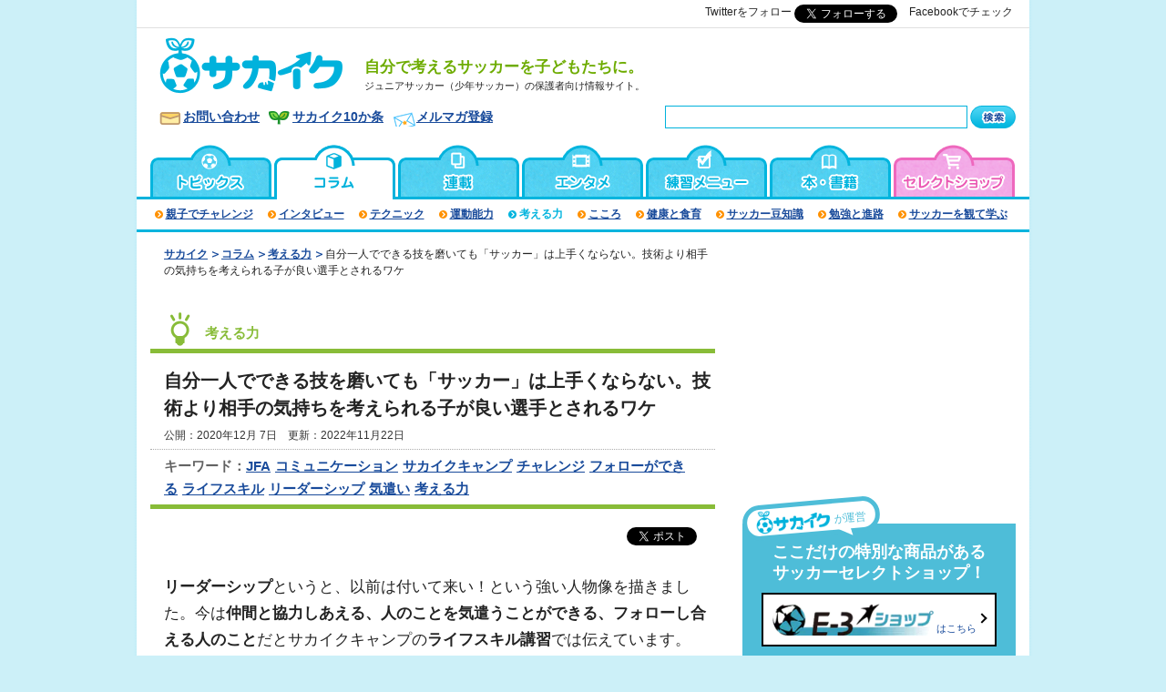

--- FILE ---
content_type: text/html; charset=UTF-8
request_url: https://www.sakaiku.jp/column/thought/2020/014889.html
body_size: 15040
content:
<!DOCTYPE html>
<html lang="ja">
<head>
<meta charset="UTF-8">
<title>自分一人でできる技を磨いても「サッカー」は上手くならない。技術より相手の気持ちを考えられる子が良い選手とされるワケ | サカイク</title>
<meta name="viewport" content="width=device-width, initial-scale=1">
<meta name="description" content="「俺についてこい」な力強い人がリーダーという時代ではない。ひとりひとりが自分の得意分野で力を発揮し、協力して結果を求める時代。現代のリーダーは仲間と協力しあえる、人のことを気遣うことができる、フォローし合える人のこと。ひとりの世界でできるボールスキルがあっても、チームプレーである「サッカー」は上手くならない。子どもが将来自分でご飯を食べていけるために必要なのは生きる力。「ライフスキル」を身につけるために必要な力はサッカーで身に付く" />
<meta name="keywords" content="少年サッカー,ジュニアサッカー,教育,サカイク" />
<!-- default css --><link rel="stylesheet" type="text/css" href="https://www.sakaiku.jp/common/css/style.css?20220614" media="all" />

<link rel="shortcut icon" href="https://www.sakaiku.jp/images/share/favicon.ico" />
<link rel="alternate" type="application/rss+xml" title="Recent Entries(RSS 2.0)" href="https://www.sakaiku.jp/index.xml" />
<link rel="alternate" media="only screen and (max-width: 640px)" href="https://www.sakaiku.jp/m/column/thought/2020/014889.html" >


<link rel="canonical" href="https://www.sakaiku.jp/column/thought/2020/014889.html">




<meta property="og:title" content="自分一人でできる技を磨いても「サッカー」は上手くならない。技術より相手の気持ちを考えられる子が良い選手とされるワケ｜No.1 少年サッカーサイト｜サカイク" />
<meta property="og:type" content="article" />
<meta property="og:url" content="https://www.sakaiku.jp/column/thought/2020/014889.html" />
<meta property="og:site_name" content="サカイク" />
<meta property="og:description" content="リーダーシップというと、以前は付いて来い！という強い人物像を描きました。今は仲間..." />
<meta property="og:image" content="https://www.sakaiku.jp/column/lifeskill3.jpg" />
<meta property="fb:app_id" content="102233253217250" />
<meta name="twitter:card" content="summary_large_image">
<meta name="twitter:title" content="自分一人でできる技を磨いても「サッカー」は上手くならない。技術より相手の気持ちを考えられる子が良い選手とされるワケ | サカイク">
<meta name="twitter:site" content="@sakaiku_jp" />

<script src="https://code.jquery.com/jquery-3.2.1.min.js"
  integrity="sha256-hwg4gsxgFZhOsEEamdOYGBf13FyQuiTwlAQgxVSNgt4="
  crossorigin="anonymous"></script>
<script src="/common/js/rewrite.js" type="text/javascript"></script>



<link rel="stylesheet" type="text/css" href="https://www.sakaiku.jp/mt-static/plugins/AForm/style.css" />
<link rel="stylesheet" type="text/css" href="https://www.sakaiku.jp/mt-static/plugins/AForm/jquery-ui-1.8.4.custom.css" />

<script type="application/ld+json">
{
  "@context": "http://schema.org",
  "@type": "Article",
  "mainEntityOfPage": {
    "@type": "WebPage",
    "@id": "https://www.sakaiku.jp/column/thought/2020/014889.html"
  },
  "headline": "自分一人でできる技を磨いても「サッカー」は上手くならない。技術より相手の気持ちを考えられる子が良い選手とされるワケ | サカイク",
  "image": [
    "https://www.sakaiku.jp/column/assets_c/2020/12/lifeskill3-thumb-300x300-28101.jpg",
    "https://www.sakaiku.jp/column/lifeskill3.jpg" 
   ],
  "publisher": {
    "@type": "Organization",
    "name": "E-3 Inc.",
    "url": "http://www.e-3.jp/",
    "logo": {
      "@type": "ImageObject",
      "url": "https://www.sakaiku.jp/common/img/logo_jsonld.png",
      "height": 60,
      "width": 600
    }
  },
  "datePublished": "2020-12-07T15:41:35+09:00",
  "dateModified": "2022-11-22T12:09:51+09:00",
  "author": { 
    "@type": "Organization",
    "name": "サカイク編集部" 
  },
  "description": "「俺についてこい」な力強い人がリーダーという時代ではない。ひとりひとりが自分の得意分野で力を発揮し、協力して結果を求める時代。現代のリーダーは仲間と協力しあえる、人のことを気遣うことができる、フォローし合える人のこと。ひとりの世界でできるボールスキルがあっても、チームプレーである「サッカー」は上手くならない。子どもが将来自分でご飯を食べていけるために必要なのは生きる力。「ライフスキル」を身につけるために必要な力はサッカーで身に付く"
}
</script>


<!-- Global site tag (gtag.js) - Google Analytics -->
<script async src="https://www.googletagmanager.com/gtag/js?id=UA-144009-12"></script>
<script>
  window.dataLayer = window.dataLayer || [];
  function gtag(){dataLayer.push(arguments);}
  gtag('js', new Date());
  gtag('config', 'UA-144009-12');
</script>


<!-- Google tag (gtag.js) -->
<script async src="https://www.googletagmanager.com/gtag/js?id=G-2JPQZ1DLM7"></script>
<script>
  window.dataLayer = window.dataLayer || [];
  function gtag(){dataLayer.push(arguments);}
  gtag('js', new Date());
  gtag('config', 'G-2JPQZ1DLM7');
</script>



<!-- LINE Tag Base Code -->
<!-- Do Not Modify -->
<script>
(function(g,d,o){
  g._ltq=g._ltq||[];g._lt=g._lt||function(){g._ltq.push(arguments)};
  var h=location.protocol==='https:'?'https://d.line-scdn.net':'http://d.line-cdn.net';
  var s=d.createElement('script');s.async=1;
  s.src=o||h+'/n/line_tag/public/release/v1/lt.js';
  var t=d.getElementsByTagName('script')[0];t.parentNode.insertBefore(s,t);
    })(window, document);
_lt('init', {
  customerType: 'lap',
  tagId: '1e7d22d6-a069-40dc-82c7-fe253a702559'
});
_lt('send', 'pv', ['1e7d22d6-a069-40dc-82c7-fe253a702559']);
</script>
<noscript>
  <img height="1" width="1" style="display:none" 
       src="https://tr.line.me/tag.gif?c_t=lap&t_id=1e7d22d6-a069-40dc-82c7-fe253a702559&e=pv&noscript=1" />
</noscript>
<!-- End LINE Tag Base Code -->



<!-- Google Tag Manager (e-3/GA4) -->
<script>(function(w,d,s,l,i){w[l]=w[l]||[];w[l].push({'gtm.start':
new Date().getTime(),event:'gtm.js'});var f=d.getElementsByTagName(s)[0],
j=d.createElement(s),dl=l!='dataLayer'?'&l='+l:'';j.async=true;j.src=
'https://www.googletagmanager.com/gtm.js?id='+i+dl;f.parentNode.insertBefore(j,f);
})(window,document,'script','dataLayer','GTM-MBRBRMT');</script>
<!-- End Google Tag Manager -->
<!-- Google Tag Manager -->
<script>(function(w,d,s,l,i){w[l]=w[l]||[];w[l].push({'gtm.start':
new Date().getTime(),event:'gtm.js'});var f=d.getElementsByTagName(s)[0],
j=d.createElement(s),dl=l!='dataLayer'?'&l='+l:'';j.async=true;j.src=
'https://www.googletagmanager.com/gtm.js?id='+i+dl;f.parentNode.insertBefore(j,f);
})(window,document,'script','dataLayer','GTM-W66L9X');</script>
<!-- End Google Tag Manager -->

<!-- サイト共通のadタグ -->
<script type='text/javascript'>
var googletag = googletag || {};
googletag.cmd = googletag.cmd || [];
(function() {
var gads = document.createElement('script');
gads.async = true;
gads.type = 'text/javascript';
var useSSL = 'https:' == document.location.protocol;
gads.src = (useSSL ? 'https:' : 'http:') + 
'//www.googletagservices.com/tag/js/gpt.js';
var node = document.getElementsByTagName('script')[0];
node.parentNode.insertBefore(gads, node);
})();
</script>

<script type='text/javascript'>
googletag.cmd.push(function() {
googletag.defineSlot('/21665094/Sakaiku_ATF_ArticleBottom_336x280', [300, 250], 'div-gpt-ad-1392640700340-0').addService(googletag.pubads());
googletag.defineSlot('/21665094/Sakaiku_ATF_ArticleHead_300x250', [300, 250], 'div-gpt-ad-1368599201380-1').addService(googletag.pubads());
googletag.defineSlot('/21665094/Sakaiku_ATF_IndexBottom_336x280', [336, 280], 'div-gpt-ad-1368599201380-2').addService(googletag.pubads());
googletag.defineSlot('/21665094/Sakaiku_ATF_RightBottom_300x250', [300, 250], 'div-gpt-ad-1368599201380-3').addService(googletag.pubads());
googletag.defineSlot('/21665094/Sakaiku_ATF_RightCenter_300x250', [300, 250], 'div-gpt-ad-1368599201380-4').addService(googletag.pubads());
googletag.defineSlot('/21665094/Sakaiku_ATF_RightTop_300x250', [300, 250], 'div-gpt-ad-1368599201380-5').addService(googletag.pubads());
googletag.defineSlot('/21665094/Sakaiku_ATF_Right_minibanner_1', [300, 100], 'div-gpt-ad-1380184143592-0').addService(googletag.pubads());
googletag.defineSlot('/21665094/Sakaiku_ATF_RightCenter_filler', [300, 250], 'div-gpt-ad-1379063360710-0').addService(googletag.pubads());
googletag.defineSlot('/21665094/Sakaiku_ATF_RightTop_filler', [300, 250], 'div-gpt-ad-1379063390926-0').addService(googletag.pubads());
googletag.defineSlot('/21665094/Sakaiku_Smart_Bottom_filler', [300, 250], 'div-gpt-ad-1379063432833-0').addService(googletag.pubads());
googletag.defineSlot('/21665094/Sakaiku_ATF_RightBottom2_300x250', [300, 250], 'div-gpt-ad-1380535953651-0').addService(googletag.pubads());
googletag.defineSlot('/21665094/Sakaiku_training_UnderTitle', [468, 60], 'div-gpt-ad-1397813384640-0').addService(googletag.pubads());
googletag.defineSlot('/21665094/SakaikuLeftWSS', [160, 600], 'div-gpt-ad-1406109499121-0').addService(googletag.pubads());
googletag.defineSlot('/21665094/SakaikuRightWSS', [160, 600], 'div-gpt-ad-1406109518794-0').addService(googletag.pubads());
googletag.defineSlot('/21665094/SakaikuListTop', [468, 60], 'div-gpt-ad-1416403909217-0').addService(googletag.pubads());
googletag.defineSlot('/21665094/SakaikuPCHeaderRight1', [120, 60], 'div-gpt-ad-1416573005107-0').addService(googletag.pubads());
googletag.defineSlot('/21665094/SakaikuPCHeaderRight2', [120, 60], 'div-gpt-ad-1416573169085-0').addService(googletag.pubads());
googletag.defineSlot('/21665094/SakaikuPCHeaderRight3', [120, 60], 'div-gpt-ad-1416573230072-0').addService(googletag.pubads());

googletag.defineSlot('/21665094/Sakaiku_Smart_Bottom_300x250', [300, 250], 'div-gpt-ad-1369894148472-0').addService(googletag.pubads());
googletag.defineSlot('/21665094/Sakaiku_Smart_center_300x250', [300, 250], 'div-gpt-ad-1369894148472-1').addService(googletag.pubads());
googletag.defineSlot('/21665094/Sakaiku_Smart_Top_300x250', [300, 250], 'div-gpt-ad-1369894148472-2').addService(googletag.pubads());
googletag.defineSlot('/21665094/Sakaiku_Smart_BottomSlideIn_320x100', [320, 100], 'div-gpt-ad-1541991218052-0').addService(googletag.pubads());
//googletag.defineSlot('/21665094/SakaikuSmartAllBottom', [320, 50], 'div-gpt-ad-1398330896289-0').addService(googletag.pubads());
//googletag.defineSlot('/21665094/SakaikuSmartAllSplash', [300, 250], 'div-gpt-ad-1399520842332-0').addService(googletag.pubads());

googletag.defineSlot('/9176203/1671814', [[336, 280], [300, 250]], 'div-gpt-ad-1571291299321-0').addService(googletag.pubads());
googletag.defineSlot('/9176203/1671817', [[300, 250], [336, 280]], 'div-gpt-ad-1571291327563-0').addService(googletag.pubads());
googletag.defineSlot('/9176203/1671820', [[300, 250], [336, 280]], 'div-gpt-ad-1571291349535-0').addService(googletag.pubads());

googletag.pubads().enableSingleRequest();
googletag.enableServices();
});
</script>

<!-- Begin Mieruca Embed Code -->
<script type="text/javascript" id="mierucajs">
window.__fid = window.__fid || [];__fid.push([668496651]);
(function() {
function mieruca(){if(typeof window.__fjsld != "undefined") return; window.__fjsld = 1; var fjs = document.createElement('script'); fjs.type = 'text/javascript'; fjs.async = true; fjs.id = "fjssync"; var timestamp = new Date;fjs.src = ('https:' == document.location.protocol ? 'https' : 'http') + '://hm.mieru-ca.com/service/js/mieruca-hm.js?v='+ timestamp.getTime(); var x = document.getElementsByTagName('script')[0]; x.parentNode.insertBefore(fjs, x); };
setTimeout(mieruca, 500); document.readyState != "complete" ? (window.attachEvent ? window.attachEvent("onload", mieruca) : window.addEventListener("load", mieruca, false)) : mieruca();
})();
</script>
<!-- End Mieruca Embed Code -->
<!-- Facebook Pixel Code -->
<script>
!function(f,b,e,v,n,t,s)
{if(f.fbq)return;n=f.fbq=function(){n.callMethod?
n.callMethod.apply(n,arguments):n.queue.push(arguments)};
if(!f._fbq)f._fbq=n;n.push=n;n.loaded=!0;n.version='2.0';
n.queue=[];t=b.createElement(e);t.async=!0;
t.src=v;s=b.getElementsByTagName(e)[0];
s.parentNode.insertBefore(t,s)}(window,document,'script',
'https://connect.facebook.net/en_US/fbevents.js');
 fbq('init', '281939895938992'); 
fbq('track', 'PageView');
</script>
<noscript>
 <img height="1" width="1" 
src="https://www.facebook.com/tr?id=281939895938992&ev=PageView
&noscript=1"/>
</noscript>
<!-- End Facebook Pixel Code -->

<!-- Global site tag (gtag.js) - Google Ads: 969903913 -->
<script async src="https://www.googletagmanager.com/gtag/js?id=AW-969903913"></script>
<script>
  window.dataLayer = window.dataLayer || [];
  function gtag(){dataLayer.push(arguments);}
  gtag('js', new Date());

  gtag('config', 'AW-969903913');
</script>

<script>
  gtag('event', 'page_view', {
    'send_to': 'AW-969903913',
    'ecomm_pagetype': 'replace with value',
    'ecomm_prodid': 'replace with value'
  });
</script>
<!-- カテゴリ限定のadタグ -->

<script type="text/javascript" src="/push.js-master/bin/push.min.js"></script>
<script type="text/javascript" src="/common/js/jquery.cookie.js"></script>
<script type="text/javascript">
Push.Permission.request(); //プッシュ通知許可ダイアログを出す

if (Push.Permission.has()) {
  // 同じmessageをなんども出さないようにする
  var does_showed = function( message ) {
    return ($.cookie( 'sakaiku_push' ) === message);
  };
  var set_showed = function( message ) {
    date = new Date();
    date.setTime( date.getTime() + ( 1 * 3600 * 1000 )); // 1hour
    $.cookie( 'sakaiku_push', message, { expires: date } );
  };
  
  var msg = 'コールマンとJFAがJFAソーシャルバリューパートナー契約を締結';
  if (! does_showed( msg )) {
    set_showed( msg );
    Push.create('【今日のおすすめ記事】', {
        body: msg,
        link: '/topics/2026/017385.html?utm_source=browser&utm_medium=push_notification&utm_campaign=push_js',
        icon: '/logo32x32.png',
        timeout: 16000, // 通知が消えるタイミング
        vibrate: [100, 100, 100], // モバイル端末でのバイブレーション秒数
        // モバイルで動作するには /serviceWorker.min.js を配置しておくこと
        onClick: function () {
            location.href = 'https://www.sakaiku.jp/topics/2026/017385.html?utm_source=browser&utm_medium=push_notification&utm_campaign=push_js';
            this.close();
        }
    });
  }
}
</script>
</head>

<body id="contents">
<!-- Google Tag Manager (noscript, e-3/GA4) -->
<noscript><iframe src="https://www.googletagmanager.com/ns.html?id=GTM-MBRBRMT"
height="0" width="0" style="display:none;visibility:hidden"></iframe></noscript>
<!-- End Google Tag Manager (noscript) -->
<!-- Google Tag Manager (noscript) -->
<noscript><iframe src="https://www.googletagmanager.com/ns.html?id=GTM-W66L9X"
height="0" width="0" style="display:none;visibility:hidden"></iframe></noscript>
<!-- End Google Tag Manager (noscript) -->

<div id="fb-root"></div>
<script>(function(d, s, id) {
 var js, fjs = d.getElementsByTagName(s)[0];
 if (d.getElementById(id)) return;
 js = d.createElement(s); js.id = id;
 js.async = true;
 js.src = "//connect.facebook.net/ja_JP/sdk.js#xfbml=1&appId=102233253217250&version=v2.0";
 fjs.parentNode.insertBefore(js, fjs);
}(document, 'script', 'facebook-jssdk'));</script>



<!-- header -->
<header id="header" class="rewrite-contents" data-contents="/common/ssi/header_pc.inc">
<h1><a href="/">
<img src="/common/img/logo.gif" alt="ジュニアサッカー（少年サッカー）の保護者向け情報サイト「サカイク - 自分で考えるサッカーを子どもたちに。」" /></a>
<span>自分で考えるサッカーを子どもたちに。</span>
</h1>
<!-- menu -->
<nav class="header-navi" class="sp-only">
<button type="button" id="menutoggle" class="navtoogle" aria-hidden="true"><img src="/common/img/icon_menu.gif" alt="munu" /></button>
<div class="menu-content"><div class="menu-inner">
<ul class="menu-list">
<li><a href="/">トップページ</a></li>
<li><a href="/static/about.html">サカイク10か条</a></li>
<li><a href="/topics/">トピックス＆ニュース</a></li>
<li><a href="/column/">コラム</a></li>
<li><a href="/series/">連載</a></li>
<li><a href="/training/">練習メニュー</a></li>
<li><a href="/books/">本・書籍</a></li>
<li><a href="/real/">サカイクイベント情報</a>
<ul class="menu-list2">
<li><a href="/real/camp/">サカイクキャンプ</a></li>
<li><a href="/real/taniladder/" target="_blank">タニラダー講習会</a></li>
</ul>
</li>
<li><a href="/matome/">サカイクまとめ</a></li>
<li><a href="/words/">用語集</a></li>
<li><a href="http://www.e-3shop.com/" target="_blank">オンラインショップ</a></li>
<li><a href="http://coachunited.jp/" target="_blank">COACH UNITED</a></li>
<li><a href="http://yansaka.com/" target="_blank">ヤンサカ</a></li>
</ul>
<div class="line-box">
<h3>サカイク公式LINE<br>＼＼友だち募集中／／</h3>
<p>
子どもを伸ばす親の心得を配信中！<br>
大事な情報を見逃さずにチェック！
</p>
<a href="https://line.me/R/ti/p/%40acs8335i"><img height="36" border="0" alt="友だち追加" src="https://scdn.line-apps.com/n/line_add_friends/btn/ja.png"></a>
</div>
<ul class="social-list">
<li class="line"><a href="https://line.me/R/ti/p/%40acs8335i">友達登録で最新情報をゲット！</a></li>
<li class="youtube"><a href="https://www.youtube.com/channel/UCuC6lqWJeqBa0I4C4KDgRdw" target="_blank">トレーニング動画を見る</a></li>
<li class="twitter"><a href="https://twitter.com/sakaiku_jp">@sakaiku_jpをフォロー</a></li>
<li class="facebook"><a href="https://www.facebook.com/sakaiku">@sakaikuをフォロー</a></li>
<li class="instagram"><a href="https://www.instagram.com/sakaiku_jp/">Instagramをチェック！</a></li>
</ul>
</div></div><!-- /menu-content -->
</nav>
<!-- search -->
<div class="header-navi">
<button type="button" id="searchtoggle" class="navtoogle" aria-hidden="true"><img src="/common/img/icon_search.gif" alt="検索" /></button>
<div id="search-box">
<form method="get" action="https://www.sakaiku.jp/mt/mt-search.cgi">
<input type="hidden" name="limit" value="10" />
<input type="hidden" name="blog_id" value="1" />
<input type="hidden" name="IncludeBlogs" value="0,2,11,5,1,16,15,12,14,9,6,13,7,10" />
<span><input type="text" name="search" value="" /></span>
<span><input type="image" src="/common/img/btn_search.gif" width="50" height="25" alt="検索" title="search" /></span>
</form>
</div>
</div>
<!-- search -->
</header>

<div class="head-bt">
<ul class="social-list">
<li class="line"><a href="https://line.me/R/ti/p/%40acs8335i">友達登録で最新情報をゲット！</a></li>
<li class="instagram"><a href="https://www.instagram.com/sakaiku_jp/" target="_blank">サカイクのインスタを見る</a></li>
</ul>
</div>
<!-- content -->
<div id="content" class="topics_details content_thought">

<!-- main -->
<div id="main">
<ol class="topicpath">
 <li><a href="/" title="サカイク">サカイク</a></li>

 <li><a href="/column/" title="コラム">コラム</a></li>


 <li><a href="https://www.sakaiku.jp/column/thought/" title="考える力">考える力</a></li>
 <li class="pc-only">自分一人でできる技を磨いても「サッカー」は上手くならない。技術より相手の気持ちを考えられる子が良い選手とされるワケ</li>

</ol>

<div id="contents-headline" class="thought">
 <p class="category">考える力</p>
 <div class="entry-title">
  <h1>自分一人でできる技を磨いても「サッカー」は上手くならない。技術より相手の気持ちを考えられる子が良い選手とされるワケ</h1>
  <p class="date">公開：2020年12月 7日　更新：2022年11月22日</p>
 </div>
 <p class="keyword pc-only">キーワード：<a href="https://www.sakaiku.jp/mt/mt-search.cgi?tag=JFA&amp;limit=20&amp;blog_id=1&amp;IncludeBlogs=0,2,11,5,16,15,12,14,9,6,13,7,10">JFA</a><a href="https://www.sakaiku.jp/mt/mt-search.cgi?tag=%E3%82%B3%E3%83%9F%E3%83%A5%E3%83%8B%E3%82%B1%E3%83%BC%E3%82%B7%E3%83%A7%E3%83%B3&amp;limit=20&amp;blog_id=1&amp;IncludeBlogs=0,2,11,5,16,15,12,14,9,6,13,7,10">コミュニケーション</a><a href="https://www.sakaiku.jp/mt/mt-search.cgi?tag=%E3%82%B5%E3%82%AB%E3%82%A4%E3%82%AF%E3%82%AD%E3%83%A3%E3%83%B3%E3%83%97&amp;limit=20&amp;blog_id=1&amp;IncludeBlogs=0,2,11,5,16,15,12,14,9,6,13,7,10">サカイクキャンプ</a><a href="https://www.sakaiku.jp/mt/mt-search.cgi?tag=%E3%83%81%E3%83%A3%E3%83%AC%E3%83%B3%E3%82%B8&amp;limit=20&amp;blog_id=1&amp;IncludeBlogs=0,2,11,5,16,15,12,14,9,6,13,7,10">チャレンジ</a><a href="https://www.sakaiku.jp/mt/mt-search.cgi?tag=%E3%83%95%E3%82%A9%E3%83%AD%E3%83%BC%E3%81%8C%E3%81%A7%E3%81%8D%E3%82%8B&amp;limit=20&amp;blog_id=1&amp;IncludeBlogs=0,2,11,5,16,15,12,14,9,6,13,7,10">フォローができる</a><a href="https://www.sakaiku.jp/mt/mt-search.cgi?tag=%E3%83%A9%E3%82%A4%E3%83%95%E3%82%B9%E3%82%AD%E3%83%AB&amp;limit=20&amp;blog_id=1&amp;IncludeBlogs=0,2,11,5,16,15,12,14,9,6,13,7,10">ライフスキル</a><a href="https://www.sakaiku.jp/mt/mt-search.cgi?tag=%E3%83%AA%E3%83%BC%E3%83%80%E3%83%BC%E3%82%B7%E3%83%83%E3%83%97&amp;limit=20&amp;blog_id=1&amp;IncludeBlogs=0,2,11,5,16,15,12,14,9,6,13,7,10">リーダーシップ</a><a href="https://www.sakaiku.jp/mt/mt-search.cgi?tag=%E6%B0%97%E9%81%A3%E3%81%84&amp;limit=20&amp;blog_id=1&amp;IncludeBlogs=0,2,11,5,16,15,12,14,9,6,13,7,10">気遣い</a><a href="https://www.sakaiku.jp/mt/mt-search.cgi?tag=%E8%80%83%E3%81%88%E3%82%8B%E5%8A%9B&amp;limit=20&amp;blog_id=1&amp;IncludeBlogs=0,2,11,5,16,15,12,14,9,6,13,7,10">考える力</a></p>
</div>
<p class="link-10articles sp-only"><a href="/static/about.html?utm_source=sp_page&utm_medium=sp&utm_id=sakaiku_10%E3%81%8B%E6%9D%A1_sp">サカイク10か条</a></p>
<ul class="social-buttons">
<li class="tw"><a href="http://twitter.com/share" class="twitter-share-button" data-url="https://www.sakaiku.jp/column/thought/2020/014889.html" data-count="horizontal" data-lang="ja" style="width: 127px; height: 20px;">Tweet</a><script type="text/javascript" src="//platform.twitter.com/widgets.js"></script></li>
<li class="fb"><div class="fb-like" data-href="https://www.sakaiku.jp/column/thought/2020/014889.html" data-layout="button_count" data-action="like" data-size="small" data-show-faces="true" data-share="false"></div></li>
<li class="li sp-only">
<div class="line-it-button" data-lang="ja" data-type="share-a" data-env="REAL" data-url="https://www.sakaiku.jp/column/thought/2020/014889.html" data-color="default" data-size="small" data-count="true" data-ver="3" style="display: none;"></div>
<script src="https://www.line-website.com/social-plugins/js/thirdparty/loader.min.js" async="async" defer="defer"></script>
</li>
</ul>



<div class="entryBody">


<p><strong>リーダーシップ</strong>というと、以前は付いて来い！という強い人物像を描きました。今は<strong>仲間と協力しあえる、人のことを気遣うことができる、フォローし合える人のこと</strong>だとサカイクキャンプの<strong>ライフスキル講習</strong>では伝えています。</p>
<p>サカイクキャンプではリーダーシップとは<strong>「相手の立場に立って行動できること」</strong>を念頭に子どもたちと接しています。キャンプを過ごす中で子どもたちがどう変わるのかを菊池健太コーチに聞きました。<br>（取材・文：前田陽子）</p>
<p>　</p>
<figure><img alt="lifeskill3.jpg" src="/column/assets_c/2020/12/lifeskill3-thumb-600x400-28101.jpg" width="600" height="400" class="mt-image-none"><br><figcaption>サカイクキャンプで選手同士話し合う姿</figcaption></figure>
<p>　</p>
<p><a href="/column/thought/2020/014864.html" target="_blank" rel="noopener">＜＜足元の技術習得より「ごめん」「ありがとう」が言える、人を気遣えることがサッカー上達につながる理由</a></p>
<p>　</p>
<h3>■強いキャプテンシーから気遣いの人へ。リーダーシップ像が変わった</h3>
<p>「リーダーシップ」というと保護者世代のみなさんは、強い精神で<strong>みんなを引っ張る、組織の上に立つ</strong>といった、強さや行動力、<strong>対人コミュニケーションに長けた人</strong>だとイメージする方もいるかもしれません。</p>
<p>サッカーでいうと、うまい子がキャプテンのように指示を出すようなことを考えるかと思いますが、じつはサカイクキャンプに参加する子たちは、自分から前に出て思いを伝えることが苦手な子が多いのだと菊池コーチは言います。</p>
<p>元日本代表の中田英寿さんや本田圭佑選手のような、強い意志で選手を鼓舞するようなリーダー像もありますが、<strong>現在のリーダーシップは協力し合え、人のことを気づかうことができ、互いをフォローし合える人</strong>だとサカイクキャンプのライフスキル講習では伝えています。</p>
<p>１人でみんなを引っ張り、<strong>重責を一身に担うのではなく、</strong>自分の得意分野は精一杯頑張って、不得意なところはできる子に任せて<strong>協力して勝利を目指す、</strong>そんな人が現代のリーダーシップと考えているのです。</p>
<p>元鹿島アントラーズの内田篤人さんも<strong>「プレイ中の気配りが大切」</strong>だと言っていましたが、近年は<strong>JFAのトレセンでも同様</strong>で足元の技術だけでなく、気配りのできる子が評価されています。<br>菊池コーチはこんなエピソードを教えてくれました。</p>
<p>以前、サカイクキャンプの練習中にコーチやトレーナーさんが重いジャグを抱えているのを手伝ってくれた子がいたそうです。その子はピッチの中でリーダーシップをとるような子ではなかったそうですが、そういうことも素晴らしいいリーダーシップだとコーチたちは考えているのだそう。</p>
<p><strong>「相手の立場に立って行動してくれることもリーダーシップだよ」</strong>と、みんなの前で伝えるとその子は嬉しそうな表情を見せ、同時に自信もついたようだったとコーチは振り返ります。</p>
<p>自発的に行った行動を褒められ、認められて、「こういうこともリーダーシップなんだ」と気が付いたその子は、以降の練習中も少しずつ声が出せるようになったそうです。</p>
<p></p>
<p>　</p>
<div style="border: 1px solid #cccccc; padding: 10px;"><center><a href="http://camp.sakaiku.jp/" target="_blank" rel="noopener"><span style="color: #1122cc; font-size: medium;"><b>ライフスキルが高まるサカイクキャンプ＞＞</b></span></a></center></div>
<p></p>
<p>　</p>
<h3>■思いは伝えなければ、伝わらない。そのために自信をつける</h3>
<p>もちろん旧来の「言葉や行動でみんなを引っ張るリーダーシップ」も発揮できればいいのですが、できない子の方が圧倒的に多いものです。</p>
<p>思いはあっても<strong>どう伝えたらいいのかわからない</strong>のです。でも、大人やまわりの人が行動や言葉を認めて評価することで、自信が付きます。</p>
<p>そうすると自信をもってプレイができて、<strong>自信をもって話せるようになる</strong>と菊池コーチ。些細な事でも認められる、受け入れられることで、その自信が人に思いを伝えることの糧になるのだそうです。</p>
<p>ですが、すべてを褒めたたえればいいのではなく<strong>メリハリが必要</strong>なのだそう。</p>
<p>「褒めて伸ばすことはいいと思いますが、今の子はどんなプレーでも褒められているので、その子の『特にいいところ』を指導者に伝えてもらっていないように感じます」と語るコーチ。</p>
<p>「幼少期から始める子が多いので何となくサッカーはうまくできている子は多いです。キレイにボールもつながるし、サッカーの形はできています。けれど、そういった足元の技術だけでなく<strong>自分の考えを持ってプレイの意図は何なのか、『僕はこうしたい』ということを伝えることがサッカー選手には大切</strong>だと考えます。それを伝えることで仲間からも意見が出て、前向きな話にしようというコミュニケーションになります。リーダーシップもそうですが、<strong>まずは自分の思いを伝える力が大事</strong>だと思います」と、サッカーではボールコントロールだけではなく、自分の考えを伝えることが重要なのだと教えてくれました。</p>
<p></p>
<p>　</p>
<h3>■自分を知ることで自信がつき、積極的にプレイできるようになる</h3>
<p><strong>サッカーの技術向上と自信はリンクします。</strong></p>
<p>サカイクキャンプでは、例えば守備の時に、積極的にボールに向かって行けたことを良かったと認めたうえで、「行き過ぎると抜かれるから、どこまで追うかタイミングがポイントだよ」などと具体的なことを示すそうです。</p>
<p>すると子どもは、まず褒められたことで自信が付き、きちんと<strong>話を聞く耳が持てます。</strong>「頭の中で理解してトライ＆エラーで続けてもらい、うまくいったところで褒めます。そこ子の判断を認めて、そのうえでチャレンジしようと言い続けることが大事」だと菊池コーチ。</p>
<p>サッカーはミスの多いスポーツなので、ミスは当然あるもの。<strong>たくさんのトライ＆エラーが子どもたちに自信を与えることができる</strong>のです。</p>
<p></p>
<p>ライフスキルをキャンプに導入するにあたり、コーチたちはまず学ぶことからスタートしたそうです。</p>
<p>どうしたら子どもたちが心からサッカーを楽しめるんだろう、どうしたらいきいきした顔で過ごせるのか、子どもたちが考えながらプレイするようになるのか、どういう風に声をかけると子どもたちにわかりやすいのか、その辺りの考えを深めていったのだそうです。</p>
<p>以前はコーチたちそれぞれの感覚でやっていたことが、<strong>ライフスキルプログラム</strong>で共通認識ができたので、指導の中で同じワードが出てくるようになりました。そのおかげで、子どもたちも迷いなくキャンプを楽しむことができるようになったと感じるそうです。</p>
<p>「今の子はみんな技術がすばらしい」と<strong>技術面で以前よりうまい子が増えている</strong>とコーチは言います。</p>
<p>真似をすることが得意で、動画で見ているのかリフティングなどは低学年の子でも放っておいたらずっとやっているそうです。</p>
<p>ですが、キャンプが始まって<strong>サッカーをやったらうまくいかない子も多い</strong>のだとか。リフティングなど、<strong>ひとりで行う自分の世界ではうまくても、</strong>サッカーは人と関わって成立するスポーツなので、足元でボールを扱う個人の技術だけでは不十分なのです。</p>
<p>チームメイトがいて、対戦相手の仲間がいて、みんなで意見を出し合い勝ちに向かって協力する、<strong>本来のサッカー</strong>をサカイクキャンプで体験することができます。</p>
<p>自分で考え行動すること、上手くいかなくても再度チャレンジする姿勢、周囲の状況を理解し、自発的に協力できることは、サッカーのプレーにもつながっているのです。</p>
<p>家では親に甘えてしまって、指摘されるとふてくされてしまう子も、大好きなサッカーを楽しみながら過ごすキャンプでは、同じことをコーチに指摘されても素直に聞く耳を持てたりするもの。</p>
<p>サッカーも普段の生活でも一回り成長してほしいなら、この機会にサカイクキャンプに参加させてみませんか？</p>
<p>　</p>
<div style="border: 1px solid #cccccc; padding: 10px;"><center><a href="http://camp.sakaiku.jp/" target="_blank" rel="noopener"><span style="color: #1122cc; font-size: medium;"><b>ライフスキルが高まるサカイクキャンプ＞＞</b></span></a></center></div>
<p></p>



<div class="entry-pager">


<span class="current_page">1</span>


</div><!-- /.entry-pager-->

<div><strong>＜参加者募集中＞</strong></div>
<div>
<p>サカイクキャンプでは「書くのが苦手でもたくさん書けるようになる魔法のノート」を導入しています。サッカーノートが書けるようになりたい子たちもぜひご参加ください。</p>
<p></p>
<p><strong>中村憲剛選手も応援するサカイクキャンプ</strong></p>
<figure>
<iframe width="560" height="315" src="https://www.youtube.com/embed/Bs0duoPJvtw" frameborder="0" allow="accelerometer; autoplay; encrypted-media; gyroscope; picture-in-picture" allowfullscreen="allowfullscreen"></iframe>
 <br><figcaption>憲剛選手もサカイクキャンプの理念に共感してくれています</figcaption></figure>
<p></p>
<p><strong><a href="http://camp.sakaiku.jp/" target="_blank" rel="noopener">サカイクキャンプの詳細、お申し込みはこちら＞＞</a></strong></p>
</div>
</div><!-- /.entryBody-->

<div class="recommend-article">
<h2 class="recommend-article-ttl">こちらもおすすめ</h2>
<dl>
<dt class="tmb"><a href="https://www.sakaiku.jp/column/thought/2018/013448.html"><img src="/column/assets_c/2018/04/takahama2_02-thumb-600x400-20594-thumb-130xauto-20597.jpg" width="130" alt="サッカー少年少女にもある「10歳の壁」。伸びない子は親を見ればわかる！？／花まる学習会代表・高濱正伸" /></a></dt>
<dd class="title"><a href="/column/thought/2018/013448.html">サッカー少年少女にもある「10歳の壁」。伸びない子は親を見ればわかる！？／花...</a></dd>
<dd class="date">2018年4月19日</dd>
<dd class="pc-only">「子どものころにスポーツをやることは、将来に役立つ！」サッカーに打ち込むわが子を持つ親にとって、とってもうれしい話をしてくれる花まる学習会の高濱正伸代表の連載の後編は、スポーツで身...<a href="/column/thought/2018/013448.html" class="more">続きを読む</a></dd>
</dl>
</div>


<div class="line-box">
<h3>サカイク公式LINE<br>＼＼友だち募集中／／</h3>
<p>
子どもを伸ばす親の心得を配信中！<br>
大事な情報を見逃さずにチェック！
</p>
<a href="https://line.me/R/ti/p/%40acs8335i"><img height="36" border="0" alt="友だち追加" src="https://scdn.line-apps.com/n/line_add_friends/btn/ja.png"></a>
</div>



<div class="mailmagazine-box"><form method="POST" action="https://plus.combz.jp/connectFromMail/confirm/regist/knvx3836/mail" name="form01">
<legend>サッカー少年の子育てに役立つ最新記事が届く！サカイクメルマガ</legend>
<div class="mailmagazine-field">
<input class="textfield" name="data[SenderList][mail]" type="text" value="" placeholder="メールアドレス" />
<input class="button" name="submit" type="submit" value="登録（無料）" />
</div>
</form></div>

<div class="article-bottom-adbox pc-only">
<div class="ad"><!-- AdSenseコード: レクタングルバナー: Sakaiku_ATF_ArticleBottom_336x280 -->
<!-- Sakaiku_ATF_ArticleBottom_336x280 -->
<div id='div-gpt-ad-1392640700340-0' style='width:300px; height:250px;'>
<script type='text/javascript'>
googletag.cmd.push(function() { googletag.display('div-gpt-ad-1392640700340-0'); });
</script>
</div>

</div>
<div class="fb"><div class="fb-like-box" data-href="http://www.facebook.com/sakaiku" data-width="300" data-height="250" data-colorscheme="light" data-show-faces="true" data-header="true" data-stream="false" data-show-border="true"></div>
</div>
</div>


<ul class="social-buttons">
<li class="tw"><a href="http://twitter.com/share" class="twitter-share-button" data-url="https://www.sakaiku.jp/column/thought/2020/014889.html" data-count="horizontal" data-lang="ja" style="width: 127px; height: 20px;">Tweet</a><script type="text/javascript" src="//platform.twitter.com/widgets.js"></script></li>
<li class="fb"><div class="fb-like" data-href="https://www.sakaiku.jp/column/thought/2020/014889.html" data-layout="button_count" data-action="like" data-size="small" data-show-faces="true" data-share="false"></div></li>
<li class="li sp-only">
<div class="line-it-button" data-lang="ja" data-type="share-a" data-env="REAL" data-url="https://www.sakaiku.jp/column/thought/2020/014889.html" data-color="default" data-size="small" data-count="true" data-ver="3" style="display: none;"></div>
<script src="https://www.line-website.com/social-plugins/js/thirdparty/loader.min.js" async="async" defer="defer"></script>
</li>
</ul>

<div class="cooperation-article">
取材・文：前田陽子
</div>
<div class="products-article sp-only"></div>
<div class="real-article sp-only">
<h2 class="heading"><a href="/real/">募集中サカイクイベント</a></h2>

<ul class="news_list">
<li>
<a href="/real/taniladder/2026/016158.html">

<div class="entry_images">
<img src="/real/assets_c/2023/01/IMG_2764-thumb-180xauto-34159.jpg" alt="最新記事" width="180" />
</div>

<div class="entry_body">
<p class="entry_title topics_title">【初速スピードを向上させる】タニラダー講習会開催＜2025年...
<span class="entry_date">2026年1月23日</span></p>
</div>
</a>
</li>



<li>
<a href="/real/camp/2026/017379.html">

<div class="entry_images">
<img src="/real/assets_c/2025/09/7a0ad605359f95b55f9706750e331f44484d1888-thumb-180xauto-40144.jpg" alt="最新記事" width="180" />
</div>

<div class="entry_body">
<p class="entry_title topics_title">［奈良会場］2026年3月29～31日開催 春休みサカイクキ...
<span class="entry_date">2026年1月22日</span></p>
</div>
</a>
</li>



<li>
<a href="/real/camp/2026/017286.html">

<div class="entry_images">
<img src="/real/assets_c/2025/09/7a0ad605359f95b55f9706750e331f44484d1888-thumb-180xauto-40144.jpg" alt="最新記事" width="180" />
</div>

<div class="entry_body">
<p class="entry_title topics_title">［箱根会場］2026年4月2～4日開催 春休みサカイクキャン...
<span class="entry_date">2026年1月22日</span></p>
</div>
</a>
</li>
</ul>

<p class="btn_list"><a href="/real/">サカイクイベント一覧</a></p>
</div>
<div class="relation-article">
 <h2>関連する連載記事</h2>
 <ul>
  <li><a href="https://www.sakaiku.jp/series/ss/2013/004842.html">パスを教えるのはいつから？選手の変化を見逃さない「観察眼」</a></li>
  <li><a href="https://www.sakaiku.jp/series/ss/2012/003183.html">「コントロール・オリエンタード」を身につけるトレーニング【グローバル・メソッドの指導実践④】</a></li>
  <li><a href="https://www.sakaiku.jp/series/ss/2012/003141.html">「サポートの意識」を高めるトレーニング【グローバル・メソッドの指導実践③】 </a></li>
  <li><a href="https://www.sakaiku.jp/series/ss/2012/003049.html">「スペースの認知」を学ぶトレーニング【グローバル・メソッドの指導実践②】 </a></li>
  <li><a href="https://www.sakaiku.jp/series/ss/2012/003007.html">「パス」を向上させるトレーニング　【グローバル・メソッドの指導実践①】</a></li>
 </ul>
 <p class="more"><a href="https://www.sakaiku.jp/mt/mt-search.cgi?tag=%40%E8%80%83%E3%81%88%E3%82%8B%E5%8A%9B&amp;limit=20&amp;blog_id=1&ampIncludeBlogs=0,2,11,5,16,15,12,14,9,6,13,7,10">関連記事一覧へ</a></p>
</div>


<div class="relation-article">
 <h2>関連記事</h2>
 <ul>
  <li><a href="https://www.sakaiku.jp/column/interview/2025/017347.html">「一人ひとりが主体的に考え、成長する場所に」大豆戸FC 末本コーチ×サカイクキャンプ柏瀬コーチ対談</a></li>
  <li><a href="https://www.sakaiku.jp/column/thought/2025/017345.html">食事への意識もチームメイトへの声がけも明らかな変化が。「自分で考えて動く力」が身についた3日間</a></li>
  <li><a href="https://www.sakaiku.jp/column/thought/2025/017328.html">キャンプで育まれた、「優しさ」とサッカーの本質的な楽しさ。　この冬、苦手な言語化にも向き合い、最後の参加をキャンプ集大成に！</a></li>
  <li><a href="https://www.sakaiku.jp/real/camp/2025/017300.html">【10月13日】サカイク１Dayキャンプ開催！</a></li>
  <li><a href="https://www.sakaiku.jp/real/camp/2025/017302.html">［関西会場］2025年12月28〜30日開催 冬休みサカイクキャンプ</a></li>
 </ul>
 <p class="more"><a href="https://www.sakaiku.jp/mt/mt-search.cgi?tag=JFA+OR+コミュニケーション+OR+サカイクキャンプ+OR+チャレンジ+OR+フォローができる+OR+ライフスキル+OR+リーダーシップ+OR+気遣い+OR+考える力&amp;limit=20&amp;blog_id=1&amp;IncludeBlogs=0,2,11,5,16,15,12,14,9,6,13,7,10">関連記事一覧へ</a></p>
</div>
<div class="collect-article">
<h2 class="thought">考える力<a href="https://www.sakaiku.jp/column/thought/">コンテンツ一覧へ（480件）</a></h2>
</div>
<div class="pc-only">
<div class="disqus-article">
  <h2>コメント</h2>
  <div class="fb-comments" data-href="https://www.sakaiku.jp/column/thought/2020/014889.html" data-num-posts="10" data-width="600"></div>
</div>
<ol class="topicpath">
 <li><a href="/" title="サカイク">サカイク</a></li>

 <li><a href="/column/" title="コラム">コラム</a></li>


 <li><a href="https://www.sakaiku.jp/column/thought/" title="考える力">考える力</a></li>
 <li class="pc-only">自分一人でできる技を磨いても「サッカー」は上手くならない。技術より相手の気持ちを考えられる子が良い選手とされるワケ</li>

</ol>
</div><!-- /pc-only -->
</div>
<!-- /main -->

<!-- sub -->
<div id="sub">
<aside id="sub" class="rewrite-contents" data-contents="/common/ssi/sub_pc.inc">

<!-- スマホ用Adバナー（中段）: Sakaiku_Smart_Center_300x250 -->
<div id='div-gpt-ad-1369894148472-1' class='adsense'>
<script type='text/javascript'>
googletag.cmd.push(function() { googletag.display('div-gpt-ad-1369894148472-1'); });
</script>
</div>




<script type='text/javascript'>
$(function() {
  var fb_like_tmpl = '<div class="fb-like" data-href="https://www.sakaiku.jp/__%URL%__" data-layout="button_count" data-action="like" data-show-faces="false" data-share="false"></div>';
  for (var i = 1 ; i <= 3 ; i++) {
    var fb_like = fb_like_tmpl;
    var li_elm = $("#ranking-list li.ranking0"+i);
    li_elm.append(fb_like.replace(/__%URL%__/, li_elm.find("a").attr("href")));
  }
});
</script>
<div id="fb-root"></div>
<script>(function(d, s, id) {
    var js, fjs = d.getElementsByTagName(s)[0];
    if (d.getElementById(id)) return;
    js = d.createElement(s); js.id = id;
    js.src = "//connect.facebook.net/ja_JP/sdk.js#xfbml=1&version=v2.0";
    fjs.parentNode.insertBefore(js, fjs);
}(document, 'script', 'facebook-jssdk'));</script>


<!-- サカイクまとめ -->
<div id="matome_side"><!-- smartphonefooter -->
<h3>サカイクまとめ</h3>
<ol>
<li><p><span><img src="/common/img/matome_side_icon.gif" /></span><span>注目ワード</span></p>
<a href="/matome/2018/013356.html">中村憲剛選手もサカイクキャンプの考え方に共感！　一流選手に必要な「考える力」を育む一歩</a></li>
<li><p><span><img src="/common/img/matome_side_icon.gif" /></span><span>注目ワード</span></p>
<a href="/matome/2016/011013.html">サッカーがうまくなる一番の方法が、技術指導ではなく人間性を磨くことだと教えてくれる記事７選</a></li>
<li><p><span><img src="/common/img/matome_side_icon.gif" /></span><span>注目ワード</span></p>
<a href="/matome/2015/009149.html">これさえ読めば足が速くなる！サカイク記事７選</a></li>
</ol>
<p class="btn_list"><a href="/matome/">まとめ記事一覧</a></p>
</div><!-- /サカイクまとめ -->

<!-- サカイクおすすめ. -->
<div id="recommend-list">
<h3>サカイクおすすめ</h3>
<ol>
<li><a href="https://www.sakaiku.jp/real/taniladder/2026/016158.html">【初速スピードを向上させる】タニラダー講習会</a><span class="date">2026年1月8日</span>
<li><a href="https://www.sakaiku.jp/real/taniladder/2026/016503.htmll">タニラダーC級、D級ライセンス講習【2026年2-3月開催】</a><span class="date">2026年1月8日</span></li>
<li><a href="https://www.e-3shop.com/html/page24.html">お子様の疲れが気になるなら！10歳～15歳のジュニアアスポーツ専用サプリ「キレキレ」</a><span class="date">2025年4月30日</span></li></li>
</ol>
</div><!-- /サカイクおすすめ -->


</aside>


</div>
<!-- /sub -->
</div>
<!-- /content -->
<!-- footer -->
<footer class="rewrite-contents" data-contents="/common/ssi/footer_pc.inc">
<ul class="social-list">
<li class="mailmagazine"><a href="/static/mailmagazine.html"><span>登録簡単！無料</span><span>メールマガジン登録</span></a></li>
<li class="twitter"><a href="http://mobile.twitter.com/@sakaiku_jp/">@sakaiku_jp Twitterフォロー</a></li>
<li class="facebook"><a href="https://www.facebook.com/sakaiku">いいね！<span id="fb-count">30,000</span><span>人</span></a></li>
<li class="line"><a href="https://line.me/R/ti/p/%40acs8335i">友達登録して最新情報を見逃さない！</a></li>
<li class="instagram"><a href="https://www.instagram.com/sakaiku_jp/">サカイクのイベントの様子をチェック</a></li>
</ul>
<script>
$(function() {
  $.getJSON("/common/ssi/fb_count.json", function(data) {
      $('#fb-count').text(parseInt(data.count, 10));
    }
  );
});
</script>


<!-- スマホ用Adバナー（下段）: Sakaiku_Smart_Bottom_300x250 -->
<div id='div-gpt-ad-1369894148472-0' class='adsense'>
<script type='text/javascript'>
googletag.cmd.push(function() { googletag.display('div-gpt-ad-1369894148472-0'); });
</script>
</div>



<h3>その他のメニュー</h3>
<ul class="footer-nav-services">
<li><a href="http://coachunited.jp/" target="_blank">COACH UNITED<span>すべてのフットボールコーチのためのWEB</span></a></li>
<li><a href="/real/">サカイクイベント情報<span>キャンプ、合宿大会、セミナー等</span></a></li>
<li><a href="/topics/2012/001364.html">サカイクフリーマガジン<span>日本初全国版10万部発行</span></a></li>
<li><a href="http://spike.e-3.ne.jp/" target="_blank">Spike!<span>中高サッカープレーヤー向けフリーマガジン</span></a></li>
<li><a href="http://www.thinkingsoccer.jp/" target="_blank">シンキングサッカースクール<span>考えるチカラが身に付く</span></a></li>
<li><a href="http://www.e-3.jp/event/" target="_blank">フットサル大会<span>サービスNO.1を目指す</span></a></li>
<li><a href="http://www.futsalplus.com/" target="_blank">フットサル施設<span>フットサルに＋αを</span></a></li>
<li><a href="http://yansaka.com/" target="_blank">ヤンサカ<span>上手くなるためのサッカーメディア</span></a></li>
</ul>
<ul class="other">
<li><a href="/static/contact.html">お問い合わせ</a></li>
<li><a href="/static/about.html">サカイク10か条</a></li>
<li><a href="/static/privacy.html">個人情報保護方針</a></li>
<li><a href="/static/advertising.html ">広告掲載について</a></li>
<li><a href="http://www.e-3.jp/">運営会社</a></li>

</ul>
<ul class="menu">
<li class="go-top" id="pagetop"><a href="#content">ページの先頭に戻る</a></li>
</ul>
<p id="copyright">copyright(c) 2010-2026 E-3 Inc. all rights reserved.</p>

</footer>
<!-- /footer -->

<div id="footer-banner" class="rewrite-contents sp-only">
  <a href="#" class="close-btn js-close-btn"></a>
<!-- /21665094/Sakaiku_Smart_BottomSlideIn_320x100 -->
<div id='div-gpt-ad-1541991218052-0' style='height:100px; width:320px;'>
<script>
googletag.cmd.push(function() { googletag.display('div-gpt-ad-1541991218052-0'); });
</script>
</div>
<!-- eot /21665094/Sakaiku_Smart_BottomSlideIn_320x100 -->
</div>

<script type="text/javascript" src="/common/js/zebra_dialog.min.js" charset="utf-8"></script>
<script type="text/javascript" src="/common/js/jquery.cookie.js"></script>
<script type="text/javascript" src="/common/js/bottom_banner.js"></script>


<div id="bg-AD" class="rewrite-contents pc-only" data-contents="/common/ssi/pc_bg_ad.inc">
</div>
	
<script src="/common/js/js_cookie.js"></script>
<script src="/common/js/timer_popup.js"></script>
<script src="/common/js/vendor/micromodal.min.js"></script>
<script>MicroModal.init({  disableScroll: true });</script>

<div class="modal" id="modal-line" aria-hidden="true">
  <div class="modal__overlay" tabindex="-1" data-micromodal-close>
    <div class="modal__container" role="dialog" aria-modal="true" aria-labelledby="modal-line-title" >
      <button class="modal__close" aria-label="Close modal" data-micromodal-close></button>

      <div id="modal-line-content" class="modal__content">

        <p class="center">
          <a href="https://liff.line.me/1656370518-3Yq9Y268/landing?follow=%40acs8335i&lp=B8Y6hE&liff_id=1656370518-3Yq9Y268">
            <img src="https://www.sakaiku.jp/LINE20251203.png" alt="診断スタート"  border="0" style="max-height:350px">
          </a>
        </p>

      </div>
	


<script src="/common/js/vendor/micromodal.min.js"></script>
<script>MicroModal.init({  disableScroll: true });</script>
<script src="/common/js/globalnav.js"></script>
<script src="/common/js/common.js"></script>

</body>
</html>


--- FILE ---
content_type: text/html; charset=UTF-8
request_url: https://www.sakaiku.jp/common/ssi/pc_bg_ad.inc?c=1769905089
body_size: 246
content:
<div id="bg_AD">

<!-- SakaikuWSSLeft -->
<div id='div-gpt-ad-1406109499121-0' style='width:160px; height:600px;' class="left">
<script type='text/javascript'>
googletag.cmd.push(function() { googletag.display('div-gpt-ad-1406109499121-0'); });
</script>
</div>

<!-- SakaikuWSSRight -->
<div id='div-gpt-ad-1406109518794-0' style='width:160px; height:600px;' class="right">
<script type='text/javascript'>
googletag.cmd.push(function() { googletag.display('div-gpt-ad-1406109518794-0'); });
</script>
</div>

</div>

--- FILE ---
content_type: text/html; charset=utf-8
request_url: https://www.google.com/recaptcha/api2/aframe
body_size: 118
content:
<!DOCTYPE HTML><html><head><meta http-equiv="content-type" content="text/html; charset=UTF-8"></head><body><script nonce="lvFX0cHUQ_A2RLg5EnEpiw">/** Anti-fraud and anti-abuse applications only. See google.com/recaptcha */ try{var clients={'sodar':'https://pagead2.googlesyndication.com/pagead/sodar?'};window.addEventListener("message",function(a){try{if(a.source===window.parent){var b=JSON.parse(a.data);var c=clients[b['id']];if(c){var d=document.createElement('img');d.src=c+b['params']+'&rc='+(localStorage.getItem("rc::a")?sessionStorage.getItem("rc::b"):"");window.document.body.appendChild(d);sessionStorage.setItem("rc::e",parseInt(sessionStorage.getItem("rc::e")||0)+1);localStorage.setItem("rc::h",'1769905097803');}}}catch(b){}});window.parent.postMessage("_grecaptcha_ready", "*");}catch(b){}</script></body></html>

--- FILE ---
content_type: application/javascript
request_url: https://www.sakaiku.jp/common/js/timer_popup.js
body_size: 672
content:
/**
 * 時限ポップアップ.
 * 
 * 依存:
 *   jquery, jsCookie, MicroModal
 */

var TimerPopup = function(opt) {
    this.vars = {
        timer : 10000,  // 単位＝micro秒
        expire_hour : 12, // 単位＝時
        cookie : new jsCookie('TPC2', {path: '/', secure: true}),
        viewed : false,
    }
    this.vars = $.extend(this.vars, opt);
};
TimerPopup.prototype.init = function() {
    // 既にCookie発行済みならポップアップしない
    const TPC = this.vars.cookie.read();
    if (TPC !== null) { return; }

    // 時限設定
    const self = this;
    setTimeout(function() {
        self.TimerHandler__();
    }, this.vars.timer);
};
TimerPopup.prototype.TimerHandler__ = function() {
    this.setPopupStatus();
    this.viewPopup();
};
TimerPopup.prototype.setPopupStatus = function() {
    let date_expire = new Date();
    date_expire.setHours(date_expire.getHours() + this.vars.expire_hour);
    date_expire = date_expire.toUTCString();
    this.vars.cookie.write('1', date_expire);
};
TimerPopup.prototype.viewPopup = function() {
    if (this.vars.viewed === true) { return true; }
    this.vars.viewed = true;
    console.log('timer popup: view!');
//    alert('timer popup: view!');
    MicroModal.show('modal-line', {
      disableScroll: true
    });
    return false;
};


$(function() {
    var oTimerPopup = new TimerPopup({
    });
    oTimerPopup.init();
})